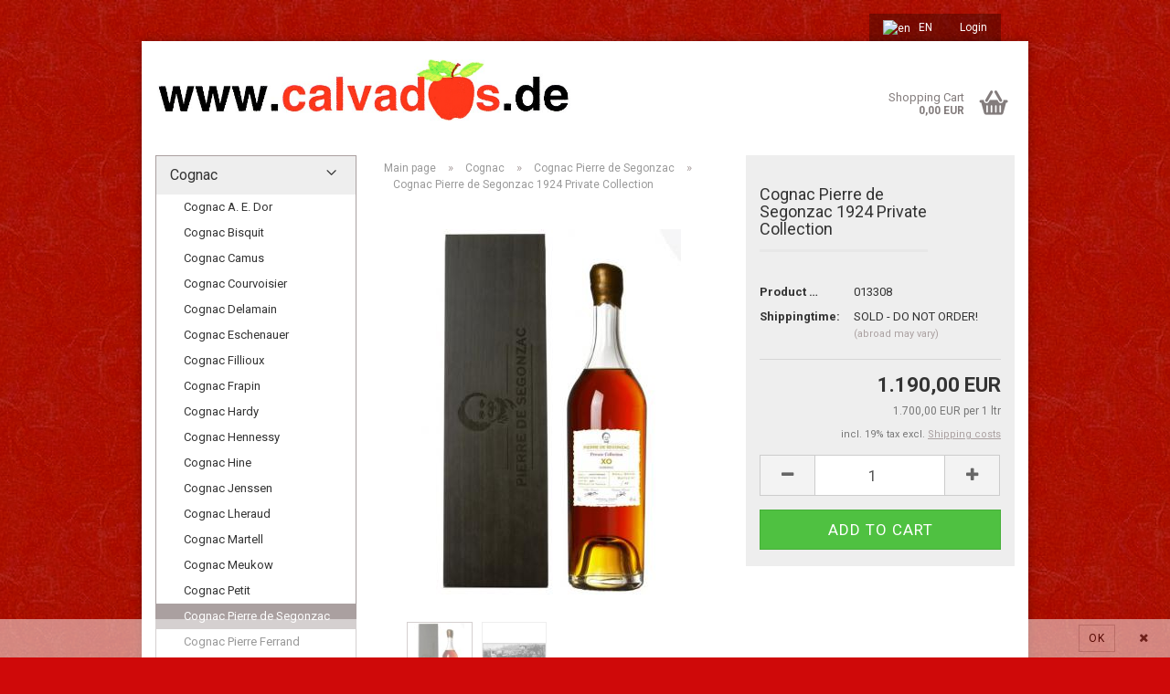

--- FILE ---
content_type: text/html; charset=utf-8
request_url: https://www.calvados.de/en/cognac-pierre-de-segonzac-1924-private-collection.html
body_size: 9615
content:

	<!DOCTYPE html>
	<html xmlns="http://www.w3.org/1999/xhtml" dir="ltr" lang="en">
		
			<head>
				
					
	
					<!--
			
					=========================================================
					Shopsoftware by Gambio GmbH (c) 2005-2018 [www.gambio.de]
					=========================================================
			
					Gambio GmbH offers you highly scalable E-Commerce-Solutions and Services.
					The Shopsoftware is redistributable under the GNU General Public License (Version 2) [http://www.gnu.org/licenses/gpl-2.0.html].
					based on: E-Commerce Engine Copyright (c) 2006 xt:Commerce, created by Mario Zanier & Guido Winger and licensed under GNU/GPL.
					Information and contribution at http://www.xt-commerce.com
			
					=========================================================
					Please visit our website: www.gambio.de
					=========================================================
			
					-->
				
	
				
					<meta name="viewport" content="width=device-width, initial-scale=1, minimum-scale=1.0, maximum-scale=1.0, user-scalable=no" />
				
	
				
					<meta http-equiv="Content-Type" content="text/html; charset=utf-8" />
		<meta name="language" content="en" />
		<title>Calvados, Cognac, Armagnac sicher online kaufen - Cognac Pierre de Segonzac 1924 Private Collection</title>

				
	
				
					<base href="https://www.calvados.de/" />
				
	
				
											
							<link rel="shortcut icon" href="https://www.calvados.de/images/logos/favicon.ico" type="image/x-icon" />
						
									
	
				
									
	
				
											
							<link id="main-css" type="text/css" rel="stylesheet" href="templates/Honeygrid/main.min.css?bust=1757528800" />
						
									
	
				
					<!--[if lt IE 9]>
					<link type="text/css" rel="stylesheet" href="templates/Honeygrid/styles/ie8.css" />
					<![endif]-->
				
	
				
					<meta name="robots" content="index,follow" />
		<link rel="canonical" href="https://www.calvados.de/en/cognac-pierre-de-segonzac-1924-private-collection.html" />
		<link rel="alternate" hreflang="x-default" href="https://www.calvados.de/de/cognac-pierre-de-segonzac-1924-private-collection.html" />
		<link rel="alternate" hreflang="en" href="https://www.calvados.de/en/cognac-pierre-de-segonzac-1924-private-collection.html" />
		<link rel="alternate" hreflang="de" href="https://www.calvados.de/de/cognac-pierre-de-segonzac-1924-private-collection.html" />
		
				
	
				
									
				
				
									
			
			</head>
		
		
			<body class="page-product-info"
				  data-gambio-namespace="https://www.calvados.de/templates/Honeygrid/assets/javascript/engine"
				  data-jse-namespace="https://www.calvados.de/JSEngine/build"
				  data-gambio-widget="input_number responsive_image_loader transitions header image_maps modal history dropdown core_workarounds anchor"
				  data-input_number-separator=","
					>
		
				
					
				
		







<div id="outer-wrapper" >
	<header id="header" class="navbar">
		
									
				
		





	<div id="topbar-container">
						
		
					
		
		
			<div class="navbar-topbar">
				
					<nav data-gambio-widget="menu link_crypter" data-menu-switch-element-position="false" data-menu-events='{"desktop": ["click"], "mobile": ["click"]}' data-menu-ignore-class="dropdown-menu">
						<ul class="nav navbar-nav navbar-right">

							
							
							
															
							
							
															
							
							
															
			
															<li class="dropdown navbar-topbar-item first">
									
									
																					
												<a href="#" class="dropdown-toggle" data-toggle-hover="dropdown">
													
														<img src="lang/english/flag.png" title="en" alt="en" class="hidden-xs"/>
													
													
													
														<span class="language-code hidden-xs">
															en
														</span>
													
													
													
														<span class="visible-xs-block">
															Language
															
																<span class="glyphicon">
																	<img src="lang/english/flag.png" title="en" alt="en"/>
																</span>
															
														</span>
													
												</a>
											
																			
				
									<ul class="level_2 dropdown-menu arrow-top">
										<li class="arrow"></li>
										<li>
											
												<form action="/en/cognac-pierre-de-segonzac-1924-private-collection.html" method="get" class="form-horizontal">
													
													
																													
																<div class="form-group">
																	<label for="language-select">Change language</label>
																	
	<select name="language" class="form-control" id="language-select">
					
				<option value="de">Deutsch</option>
			
					
				<option value="en" selected="selected">English</option>
			
		
	</select>

																</div>
															
																											
													
													
																											
													
													
																											
													
													
														<div class="dropdown-footer row">
															<input type="submit" class="btn btn-primary btn-block" value="Save" title="Save" />
														</div>
													
													
													
					
												</form>
											
										</li>
									</ul>
								</li>
														
							
																	
										<li class="dropdown navbar-topbar-item">
											<a title="Login" href="/en/cognac-pierre-de-segonzac-1924-private-collection.html#" class="dropdown-toggle" data-toggle-hover="dropdown">
												Login
												<span class="fa fa-sign-in visible-xs-block"></span>
											</a>
											




	<ul class="dropdown-menu dropdown-menu-login arrow-top">
		
			<li class="arrow"></li>
		
		
		
			<li class="dropdown-header hidden-xs">Log in</li>
		
		
		
			<li>
				<form action="https://www.calvados.de/en/login.php?action=process" method="post" class="form-horizontal">
					
						<div class="form-group">
							<input type="email" id="login-username" class="form-control" placeholder="Email" name="email_address" />
						</div>
					
					
						<div class="form-group">
							<input type="password" id="login-password" class="form-control" placeholder="Password" name="password" />
						</div>
					
					
						<div class="dropdown-footer row">
							
								<input type="submit" class="btn btn-primary btn-block" value="Login" />
							
	

	
							<ul>
								
									<li>
										<a title="Create a new account" href="https://www.calvados.de/en/login.php">
											Create a new account
										</a>
									</li>
								
								
									<li>
										<a title="Forgot password?" href="https://www.calvados.de/en/password_double_opt.php">
											Forgot password?
										</a>
									</li>
								
							</ul>
						</div>
					
				</form>
			</li>
		
	</ul>

										</li>
									
															

							
							
							
															
			
						</ul>
					</nav>
				
			</div>
		
	</div>


		<div class="inside">

			<div class="row">
	
																	

					<div class="navbar-header" data-gambio-widget="mobile_menu">
														
		<div id="navbar-brand" class="navbar-brand">
			<a href="https://www.calvados.de/" title="Calvados, Cognac, Armagnac sicher online kaufen">
				<img class="img-responsive" src="https://www.calvados.de/images/logos/unbenannt_3_logo.png" alt="Calvados, Cognac, Armagnac sicher online kaufen-Logo">
			</a>
		</div>
	

												
	
	
			
	
		<button type="button" class="navbar-toggle" data-mobile_menu-target="#categories .navbar-collapse"
		        data-mobile_menu-body-class="categories-open" data-mobile_menu-toggle-content-visibility>
			<i class="gm-menu"></i>
		</button>
	
	
	
		<button type="button" class="navbar-toggle cart-icon" data-mobile_menu-location="shopping_cart.php">
			<i class="gm-cart-basket"></i>
			<span class="cart-products-count hidden">
				0
			</span>
		</button>
	
	
	
					</div>

	
				
								
														


	<nav id="cart-container" class="navbar-cart" data-gambio-widget="menu cart_dropdown" data-menu-switch-element-position="false">
		
			<ul class="cart-container-inner">
				
					<li>
						<a href="https://www.calvados.de/en/shopping_cart.php" class="dropdown-toggle">
							
								<i class="gm-cart-basket"></i>
								<span class="cart">
									Shopping Cart<br />
									<span class="products">
										 0,00 EUR
									</span>
								</span>
							
							
																	<span class="cart-products-count hidden">
										
									</span>
															
						</a>
						
						



	<ul class="dropdown-menu arrow-top cart-dropdown cart-empty">
		
			<li class="arrow"></li>
		
	
		
					
	
		
			<li class="cart-dropdown-inside">
		
				
									
				
									
						<div class="cart-empty">
							You do not have any products in your shopping cart yet.
						</div>
					
								
			</li>
		
	</ul>

					</li>
				
			</ul>
		
	</nav>

				
			</div>
			
		</div>

		
		

	
		<div class="row cookie-bar bottom"
			 style="background-color: #ffffff; opacity: 0.5"
			 data-gambio-widget="cookie_bar">
			
				<span class="col-sm-9 col-md-10 content">
					
						
					
				</span>
			
			
			
				<span class="col-sm-3 col-md-2 close-button">
					
						<a href="#"
						   style="background-color: #ffffff; color: #000000; margin-right: 15px;"
						   class="btn btn-default btn-sm close-button">
															Ok
													</a>
					

					
													<span class="fa-stack">
								<i class="fa fa-circle fa-inverse fa-stack-2x"></i>
								<i class="fa fa-close fa-stack-1x"></i>
							</span>
											
				</span>
			
		</div>
	

		
					
		
	</header>

	
	

	<div id="wrapper">
		<div class="row">
			
			<div id="main">
				<div class="main-inside">
					
	<div id="breadcrumb_navi" itemscope itemtype="http://schema.org/BreadcrumbList"><span itemprop="itemListElement" itemscope itemtype="http://schema.org/ListItem">
												<a href="https://www.calvados.de/" class="headerNavigation" itemprop="item">
													<span itemprop="name">Main page</span>
												</a>
												<meta itemprop="position" content="1" />
											</span> &raquo; <span itemprop="itemListElement" itemscope itemtype="http://schema.org/ListItem">
												<a href="https://www.calvados.de/en/cognac/" class="headerNavigation" itemprop="item">
													<span itemprop="name">Cognac</span>
												</a>
												<meta itemprop="position" content="2" />
											</span> &raquo; <span itemprop="itemListElement" itemscope itemtype="http://schema.org/ListItem">
												<a href="https://www.calvados.de/en/cognac/Cognac-Pierre-de-Segonzac/" class="headerNavigation" itemprop="item">
													<span itemprop="name">Cognac Pierre de Segonzac</span>
												</a>
												<meta itemprop="position" content="3" />
											</span> &raquo; <span itemprop="itemListElement" itemscope itemtype="http://schema.org/ListItem">
													<span itemprop="name">Cognac Pierre de Segonzac 1924 Private Collection</span>
													<meta itemprop="position" content="4" />
											</span></div>

					
					





<div class="product-info product-info-default row" itemscope="itemscope" itemtype="http://schema.org/Product">

	
	<div id="product_image_layer">
	
		<div class="product-info-layer-image">
			<div class="product-info-image-inside">
				
									

	
			
	
	<div>
		<div id="product-info-layer-image" class="swiper-container" data-gambio-_widget="swiper" data-swiper-target="" data-swiper-controls="#product-info-layer-thumbnails" data-swiper-slider-options='{"breakpoints": [], "pagination": ".js-product-info-layer-image-pagination", "nextButton": ".js-product-info-layer-image-button-next", "prevButton": ".js-product-info-layer-image-button-prev", "effect": "fade", "autoplay": null, "initialSlide": ""}' >
			<div class="swiper-wrapper" >
			
				
											
															
																	

								
																			
																					
																	

								
									
			<div class="swiper-slide" >
				<div class="swiper-slide-inside ">
									
						<img 								class="img-responsive"
																								src="images/product_images/popup_images/Ohne Titel1.jpg"
								 alt="Cognac Pierre de Segonzac 1924 Private Collection"								 title="Cognac Pierre de Segonzac 1924 Private Collection"								 data-magnifier-src="images/product_images/original_images/Ohne Titel1.jpg"						/>
					
							</div>
			
			</div>
	

								
															
																	

								
																			
																					
																	

								
									
			<div class="swiper-slide"  data-index="1">
				<div class="swiper-slide-inside ">
									
						<img 								class="img-responsive"
								 style="margin-top: 68px;"																src="images/product_images/popup_images/Ohne Titel_31.jpg"
								 alt="Cognac Pierre de Segonzac 1924 Private Collection"								 title="Cognac Pierre de Segonzac 1924 Private Collection"								 data-magnifier-src="images/product_images/original_images/Ohne Titel_31.jpg"						/>
					
							</div>
			
			</div>
	

								
							
						
									
			</div>
			
			
				<script type="text/mustache">
					<template>
						
							{{#.}}
								<div class="swiper-slide {{className}}">
									<div class="swiper-slide-inside">
										<img {{{srcattr}}} alt="{{title}}" title="{{title}}" itemprop="image" />
									</div>
								</div>
							{{/.}}
						
					</template>
				</script>
			
			
	</div>
	
	
					
				<div class="js-product-info-layer-image-button-prev swiper-button-prev"></div>
			
			
				<div class="js-product-info-layer-image-button-next swiper-button-next"></div>
			
			
			
	</div>
	
	
			

								
			</div>
		</div>
	
		
					
				<div class="product-info-layer-thumbnails">
					

	
			
	
	<div>
		<div id="product-info-layer-thumbnails" class="swiper-container" data-gambio-_widget="swiper" data-swiper-target="#product-info-layer-image" data-swiper-controls="" data-swiper-slider-options='{"breakpoints": [], "pagination": ".js-product-info-layer-thumbnails-pagination", "nextButton": ".js-product-info-layer-thumbnails-button-next", "prevButton": ".js-product-info-layer-thumbnails-button-prev", "spaceBetween": 10, "loop": false, "slidesPerView": "auto", "autoplay": null, "initialSlide": ""}' data-swiper-breakpoints="[]">
			<div class="swiper-wrapper" >
			
				
											
															
																	

								
																	

								
									
			<div class="swiper-slide" >
				<div class="swiper-slide-inside ">
									
						<div class="align-middle">
							<img
									class="img-responsive"
																		src="images/product_images/gallery_images/Ohne Titel1.jpg"
									 alt="Preview: Cognac Pierre de Segonzac 1924 Private Collection"									 title="Preview: Cognac Pierre de Segonzac 1924 Private Collection"									 data-magnifier-src="images/product_images/original_images/Ohne Titel1.jpg"							/>
						</div>
					
							</div>
			
			</div>
	

								
															
																	

								
																	

								
									
			<div class="swiper-slide"  data-index="1">
				<div class="swiper-slide-inside ">
									
						<div class="align-middle">
							<img
									class="img-responsive"
																		src="images/product_images/gallery_images/Ohne Titel_31.jpg"
									 alt="Preview: Cognac Pierre de Segonzac 1924 Private Collection"									 title="Preview: Cognac Pierre de Segonzac 1924 Private Collection"									 data-magnifier-src="images/product_images/original_images/Ohne Titel_31.jpg"							/>
						</div>
					
							</div>
			
			</div>
	

								
							
						
									
			</div>
			
			
				<script type="text/mustache">
					<template>
						
							{{#.}}
								<div class="swiper-slide {{className}}">
									<div class="swiper-slide-inside">
										<img {{{srcattr}}} alt="{{title}}" title="{{title}}" itemprop="image" />
									</div>
								</div>
							{{/.}}
						
					</template>
				</script>
			
			
	</div>
	
	
			
			
	</div>
	
	
			

				</div>
			
				
	
	</div>


	<div class="product-info-content col-xs-12">

		<div class="row">

			<div class="product-info-title-mobile col-xs-12 visible-xs-block visible-sm-block">
				<span>Cognac Pierre de Segonzac 1924 Private Collection</span>
				<div>
									</div>
			</div>

			

							<div class="product-info-stage col-xs-12 col-md-7">

						<div class="product-info-image has-zoom" data-gambio-widget="image_gallery magnifier" data-magnifier-target=".magnifier-target">
		<div class="product-info-image-inside">
			

	
			
	
	<div>
		<div id="product_image_swiper" class="swiper-container" data-gambio-widget="swiper" data-swiper-target="" data-swiper-controls="#product_thumbnail_swiper, #product_thumbnail_swiper_mobile" data-swiper-slider-options='{"breakpoints": [], "pagination": ".js-product_image_swiper-pagination", "nextButton": ".js-product_image_swiper-button-next", "prevButton": ".js-product_image_swiper-button-prev", "effect": "fade", "autoplay": null}' >
			<div class="swiper-wrapper" >
			
				
											
															
																	

								
																	

								
									
			<div class="swiper-slide" >
				<div class="swiper-slide-inside ">
									
						<a
							href="images/product_images/original_images/Ohne Titel1.jpg"
							title="Cognac Pierre de Segonzac 1924 Private Collection"
							>
							<img  itemprop="image"									class="img-responsive"
																											src="images/product_images/info_images/Ohne Titel1.jpg"
									 alt="Cognac Pierre de Segonzac 1924 Private Collection"									 title="Cognac Pierre de Segonzac 1924 Private Collection"									 data-magnifier-src="images/product_images/original_images/Ohne Titel1.jpg"							/>
						</a>
					
							</div>
			
			</div>
	

								
															
																	

								
																	

								
									
			<div class="swiper-slide"  data-index="1">
				<div class="swiper-slide-inside ">
									
						<a
							href="images/product_images/original_images/Ohne Titel_31.jpg"
							title="Cognac Pierre de Segonzac 1924 Private Collection"
							>
							<img  itemprop="image"									class="img-responsive"
									 style="margin-top: 68px;"																		src="images/product_images/info_images/Ohne Titel_31.jpg"
									 alt="Cognac Pierre de Segonzac 1924 Private Collection"									 title="Cognac Pierre de Segonzac 1924 Private Collection"									 data-magnifier-src="images/product_images/original_images/Ohne Titel_31.jpg"							/>
						</a>
					
							</div>
			
			</div>
	

								
							
						
									
			</div>
			
			
				<script type="text/mustache">
					<template>
						
							{{#.}}
								<div class="swiper-slide {{className}}">
									<div class="swiper-slide-inside">
										<img {{{srcattr}}} alt="{{title}}" title="{{title}}" itemprop="image" />
									</div>
								</div>
							{{/.}}
						
					</template>
				</script>
			
			
	</div>
	
	
			
			
	</div>
	
	
			

		</div>
	</div>

	<div class="product-info-thumbnails-mobile col-xs-12">
		

	
			
	
	<div>
		<div id="product_thumbnail_swiper_mobile" class="swiper-container" data-gambio-widget="swiper" data-swiper-target="#product_image_swiper" data-swiper-controls="" data-swiper-slider-options='{"breakpoints": [], "pagination": ".js-product_thumbnail_swiper_mobile-pagination", "nextButton": ".js-product_thumbnail_swiper_mobile-button-next", "prevButton": ".js-product_thumbnail_swiper_mobile-button-prev", "spaceBetween": 10, "loop": false, "direction": "horizontal", "slidesPerView": 4, "autoplay": null}' data-swiper-breakpoints="[]">
			<div class="swiper-wrapper" >
			
				
											
															
																	

								
																	

								
									
			<div class="swiper-slide" >
				<div class="swiper-slide-inside ">
									
						<div class="align-vertical">
							<img
																		src="images/product_images/gallery_images/Ohne Titel1.jpg"
									 alt="Mobile Preview: Cognac Pierre de Segonzac 1924 Private Collection"									 title="Mobile Preview: Cognac Pierre de Segonzac 1924 Private Collection"									 data-magnifier-src="images/product_images/original_images/Ohne Titel1.jpg"							/>
						</div>
					
							</div>
			
			</div>
	

								
															
																	

								
																	

								
									
			<div class="swiper-slide"  data-index="1">
				<div class="swiper-slide-inside ">
									
						<div class="align-vertical">
							<img
																		src="images/product_images/gallery_images/Ohne Titel_31.jpg"
									 alt="Mobile Preview: Cognac Pierre de Segonzac 1924 Private Collection"									 title="Mobile Preview: Cognac Pierre de Segonzac 1924 Private Collection"									 data-magnifier-src="images/product_images/original_images/Ohne Titel_31.jpg"							/>
						</div>
					
							</div>
			
			</div>
	

								
							
						
									
			</div>
			
			
				<script type="text/mustache">
					<template>
						
							{{#.}}
								<div class="swiper-slide {{className}}">
									<div class="swiper-slide-inside">
										<img {{{srcattr}}} alt="{{title}}" title="{{title}}" itemprop="image" />
									</div>
								</div>
							{{/.}}
						
					</template>
				</script>
			
			
	</div>
	
	
			
			
	</div>
	
	
			

	</div>


					
				</div>
			
						<div class="product-info-details col-xs-12 col-md-5"
				 data-gambio-widget="stickybox cart_handler product_min_height_fix">

				<div class="loading-overlay"></div>
				<div class="magnifier-overlay"></div>
				<div class="magnifier-target">
					<div class="preloader"></div>
				</div>

				
				
				<form action="en/product_info.php?gm_boosted_product=cognac-pierre-de-segonzac-1924-private-collection&amp;language=en&amp;products_id=1230&amp;action=add_product" class="form-horizontal js-product-form">		

					<div class="hidden-xs hidden-sm">
										</div>
					<h1 class="product-info-title-desktop hidden-xs hidden-sm"><span itemprop="name">Cognac Pierre de Segonzac 1924 Private Collection</span></h1>
			
											<dl class="dl-horizontal">
								
		<dt class="col-xs-4 text-left">
			Product No.:
		</dt>
		<dd class="col-xs-8 model-number">
			<span itemprop="model">013308</span>
		</dd>
	

								
		<dt class="col-xs-4 text-left">
			
				<label>
					Shippingtime:
				</label>
			
		</dt>
		<dd class="col-xs-8">
						
				<span class="products-shipping-time-value">
					SOLD - DO NOT ORDER!
				</span>
			
							
					<a class="js-open-modal text-small" data-modal-type="iframe" data-modal-settings='{"title": "Shippingtime:"}' href="en/popup_content.php?coID=3889891">
						(abroad may vary)
					</a>
				
								</dd>
	

							

							

																				</dl>
								
					
		

	
					
					
					
					<div class="attribute-images"></div>

					
	

					
					
					

					
								
					<div class="cart-error-msg alert alert-danger" role="alert"></div>

					<div class="price-container"  itemprop="offers" itemscope="itemscope" itemtype="http://schema.org/Offer">
						<div class="price-calc-container" id="attributes-calc-price">
							
	<div class="current-price-container">
		
			<span itemprop="price" content="1190.00"> 1.190,00 EUR</span>
		
					
				<br />
				<span class="tax-shipping-text gm_products_vpe products-vpe">
					 1.700,00 EUR per 1 ltr
				</span>
				<br />
			
			</div>
	
		<meta itemprop="priceCurrency" content="EUR" />
	
	
		<p class="tax-shipping-text text-small">
			incl. 19% tax excl. 
				<a class="gm_shipping_link lightbox_iframe" href="en/popup_content.php?coID=3889891&amp;lightbox_mode=1" 
						target="_self" 
						data-modal-settings='{"title":"Shipping costs", "sectionSelector": ".content_text", "bootstrapClass": "modal-lg"}'>
					<span style="text-decoration:underline">Shipping costs</span>
		        </a>
		</p>
	


																					
								
	<div class="row">
	
		<meta itemprop="availability" content="http://schema.org/InStock" />
		
					<meta itemprop="itemCondition" content="http://schema.org/NewCondition" />
				
		<input type="hidden" name="products_id" id="products-id" value="1230" />
	
		
			<div class="input-number" data-type="float" data-stepping="1">

				
									

				
					<div class="input-group">
						<a class="btn btn-default btn-lg btn-minus"><span class="fa fa-minus"></span></a>
						<input type="text" class="form-control input-lg pull-right js-calculate-qty" value="1" id="attributes-calc-quantity" name="products_qty" />
						<a class="input-group-btn btn btn-default btn-lg btn-plus"><span class="fa fa-plus"></span></a>
					</div>
				

			</div>
		
		
		
			<div class="button-container">
				<input name="btn-add-to-cart" type="submit" class="btn btn-lg btn-buy btn-block js-btn-add-to-cart" value="Add to cart" title="Add to cart" />
			</div>
		
	
		
			
		

		
					

		
					

		
					
	</div>

										
						</div>
					</div>
			
					
					

				</form>

									
							</div>

			<div class="product-info-description col-md-7" data-gambio-widget="tabs">
				


	
			

	
								

	
					
				<div class="nav-tabs-container" data-gambio-widget="tabs">
			
					<!-- Nav tabs -->
					
						<ul class="nav nav-tabs">
							
																	
										<li class="active">
											<a href="#" title="Description" onclick="return false">
												Description
											</a>
										</li>
									
															
							
							
								
							

							
															
						</ul>
					
			
					<!-- Tab panes -->
					
						<div class="tab-content">
							
																	
										<div class="tab-pane active">
											
												<div class="tab-heading">
													<a href="#" onclick="return false">Description</a>
												</div>
											

											
												<div class="tab-body active" itemprop="description">
													Cognac 1924 private collection<br />
Origin : Grande Champagne 1st Cru Grape variety : 100% Ugni Blanc Distillation on fine lees (pot still 6,80 hl) Ageing in old oak cask 450 l.<br />
Tasting notes :<br />
Colour : deep mahogany amber<br />
Bouquet : orchard fruits and light tobacco<br />
1924 crop have been harvested at the time by Abel and distilled with a 6,80 hectoliters pot still. In 1990&rsquo;s, Pierre put this treasure in glass demijohn to preserve all his flavours.<br />
This outstanding cask strength (40,6%) is result of one single barrel. Not reduced or blended. A pure eau-de-vie which retains freshness and intensity.<br />
First hints of nuts, plum, tobacco and orchard fruits. On the palate, delicate fragrance of pear, cigar box and warm spices.<br />
Extremely rare, this limited edition of 48 bottles was bottled and waxed by hand at the distillery.

													
														
	

													
												</div>
											
										</div>
									
															
							
							
								
							

							
															
						</div>
					
				</div>
			
			

			</div>

			
			<div class="product-info-share col-md-7">
				
			</div>

			
		</div><!-- // .row -->

	</div><!-- // .product-info-content -->
	
	<div class="product-info-listings col-xs-12 clearfix" data-gambio-widget="product_hover">
		
	
		
	

	
		
	
	
	
		
	
	
	
		
	
	
	
		
	
	
	
			
	
	
			

	</div>

</div><!-- // .product-info -->



	


				</div>
			</div>

			<aside id="left">
								<div id="gm_box_pos_1" class="gm_box_container">



	<div class="box box-categories panel panel-default">
		<nav class="navbar-categories-left"
			 data-gambio-widget="menu"
			 data-menu-menu-type="vertical"
			 data-menu-unfold-level="0"
			 data-menu-accordion="false"
			 data-menu-show-all-link="false"
		>

			
				<ul class="level-1 nav">
					

																		<li class="dropdown open level-1-child"
								data-id="59">
								<a class="dropdown-toggle "
								   href="https://www.calvados.de/en/cognac/"
								   title="Cognac">
																		Cognac								</a>

																	<ul data-level="2" class="level-2 dropdown-menu dropdown-menu-child">
										<li class="enter-category">
											<a class="dropdown-toggle"
											   href="https://www.calvados.de/en/cognac/"
											   title="Cognac">show Cognac</a>
										</li>

																							<li class="level-2-child"
								data-id="272">
								<a class="dropdown-toggle "
								   href="https://www.calvados.de/en/cognac/cognac-a-e-dor/"
								   title="Cognac A. E. Dor">
																		Cognac A. E. Dor								</a>

								
							</li>
													<li class="level-2-child"
								data-id="271">
								<a class="dropdown-toggle "
								   href="https://www.calvados.de/en/cognac/cognac-bisquit/"
								   title="Cognac Bisquit">
																		Cognac Bisquit								</a>

								
							</li>
													<li class="level-2-child"
								data-id="230">
								<a class="dropdown-toggle "
								   href="https://www.calvados.de/en/cognac/cognac-camus/"
								   title="Cognac Camus">
																		Cognac Camus								</a>

								
							</li>
													<li class="level-2-child"
								data-id="207">
								<a class="dropdown-toggle "
								   href="https://www.calvados.de/en/cognac/cognac-courvoisier/"
								   title="Cognac Courvoisier">
																		Cognac Courvoisier								</a>

								
							</li>
													<li class="level-2-child"
								data-id="209">
								<a class="dropdown-toggle "
								   href="https://www.calvados.de/en/cognac/cognac-delamain/"
								   title="Cognac Delamain">
																		Cognac Delamain								</a>

								
							</li>
													<li class="level-2-child"
								data-id="292">
								<a class="dropdown-toggle "
								   href="https://www.calvados.de/en/cognac/cognac-eschenauer/"
								   title="Cognac Eschenauer">
																		Cognac Eschenauer								</a>

								
							</li>
													<li class="level-2-child"
								data-id="210">
								<a class="dropdown-toggle "
								   href="https://www.calvados.de/en/cognac/cognac-fillioux/"
								   title="Cognac Fillioux">
																		Cognac Fillioux								</a>

								
							</li>
													<li class="level-2-child"
								data-id="211">
								<a class="dropdown-toggle "
								   href="https://www.calvados.de/en/cognac/cognac-frapin/"
								   title="Cognac Frapin">
																		Cognac Frapin								</a>

								
							</li>
													<li class="level-2-child"
								data-id="214">
								<a class="dropdown-toggle "
								   href="https://www.calvados.de/en/cognac/cognac-hardy/"
								   title="Cognac Hardy">
																		Cognac Hardy								</a>

								
							</li>
													<li class="level-2-child"
								data-id="79">
								<a class="dropdown-toggle "
								   href="https://www.calvados.de/en/cognac/cognac-hennessy/"
								   title="Cognac Hennessy">
																		Cognac Hennessy								</a>

								
							</li>
													<li class="level-2-child"
								data-id="215">
								<a class="dropdown-toggle "
								   href="https://www.calvados.de/en/cognac/cognac-hine/"
								   title="Cognac Hine">
																		Cognac Hine								</a>

								
							</li>
													<li class="level-2-child"
								data-id="289">
								<a class="dropdown-toggle "
								   href="https://www.calvados.de/en/cognac/cognac-jenssen/"
								   title="Cognac Jenssen">
																		Cognac Jenssen								</a>

								
							</li>
													<li class="level-2-child"
								data-id="63">
								<a class="dropdown-toggle "
								   href="https://www.calvados.de/en/cognac/cognac-lheraud/"
								   title="Cognac Lheraud">
																		Cognac Lheraud								</a>

								
							</li>
													<li class="level-2-child"
								data-id="218">
								<a class="dropdown-toggle "
								   href="https://www.calvados.de/en/cognac/cognac-martell/"
								   title="Cognac Martell">
																		Cognac Martell								</a>

								
							</li>
													<li class="level-2-child"
								data-id="219">
								<a class="dropdown-toggle "
								   href="https://www.calvados.de/en/cognac/cognac-meukow/"
								   title="Cognac Meukow">
																		Cognac Meukow								</a>

								
							</li>
													<li class="level-2-child"
								data-id="222">
								<a class="dropdown-toggle "
								   href="https://www.calvados.de/en/cognac/cognac-petit/"
								   title="Cognac Petit">
																		Cognac Petit								</a>

								
							</li>
													<li class="level-2-child active"
								data-id="287">
								<a class="dropdown-toggle "
								   href="https://www.calvados.de/en/cognac/Cognac-Pierre-de-Segonzac/"
								   title="Cognac Pierre de Segonzac">
																		Cognac Pierre de Segonzac								</a>

								
							</li>
													<li class="level-2-child"
								data-id="223">
								<a class="dropdown-toggle "
								   href="https://www.calvados.de/en/cognac/cognac-pierre-ferrand/"
								   title="Cognac Pierre Ferrand">
																		Cognac Pierre Ferrand								</a>

								
							</li>
													<li class="level-2-child"
								data-id="224">
								<a class="dropdown-toggle "
								   href="https://www.calvados.de/en/cognac/cognac-prunier/"
								   title="Cognac Prunier">
																		Cognac Prunier								</a>

								
							</li>
													<li class="level-2-child"
								data-id="225">
								<a class="dropdown-toggle "
								   href="https://www.calvados.de/en/cognac/cognac-ragnaud-sabourin/"
								   title="Cognac Ragnaud-Sabourin">
																		Cognac Ragnaud-Sabourin								</a>

								
							</li>
													<li class="level-2-child"
								data-id="226">
								<a class="dropdown-toggle "
								   href="https://www.calvados.de/en/cognac/cognac-remy-martin/"
								   title="Cognac Remy Martin">
																		Cognac Remy Martin								</a>

								
							</li>
													<li class="level-2-child"
								data-id="290">
								<a class="dropdown-toggle "
								   href="https://www.calvados.de/en/cognac-vallein-tercinier/"
								   title="Cognac Vallein Tercinier">
																		Cognac Vallein Tercinier								</a>

								
							</li>
													<li class="level-2-child"
								data-id="228">
								<a class="dropdown-toggle "
								   href="https://www.calvados.de/en/cognac/cognac-voyer/"
								   title="Cognac Voyer">
																		Cognac Voyer								</a>

								
							</li>
													<li class="level-2-child"
								data-id="202">
								<a class="dropdown-toggle "
								   href="https://www.calvados.de/en/cognac/more-cognac/"
								   title="More Cognac">
																		More Cognac								</a>

								
							</li>
													<li class="level-2-child"
								data-id="258">
								<a class="dropdown-toggle "
								   href="https://www.calvados.de/en/cognac/crystal-decanters/"
								   title="Crystal Decanters">
																		Crystal Decanters								</a>

								
							</li>
													<li class="level-2-child"
								data-id="257">
								<a class="dropdown-toggle "
								   href="https://www.calvados.de/en/cognac/the-paradis/"
								   title="The Paradis">
																		The "Paradis"								</a>

								
							</li>
													<li class="level-2-child"
								data-id="280">
								<a class="dropdown-toggle "
								   href="https://www.calvados.de/en/cognac/the-best-cognac/"
								   title="The best cognac">
																		The best cognac								</a>

								
							</li>
						
					
									</ul>
								
							</li>
													<li class="dropdown level-1-child"
								data-id="64">
								<a class="dropdown-toggle "
								   href="https://www.calvados.de/en/calvados/"
								   title="Calvados">
																		Calvados								</a>

																	<ul data-level="2" class="level-2 dropdown-menu dropdown-menu-child">
										<li class="enter-category">
											<a class="dropdown-toggle"
											   href="https://www.calvados.de/en/calvados/"
											   title="Calvados">show Calvados</a>
										</li>

																							<li class="level-2-child"
								data-id="283">
								<a class="dropdown-toggle "
								   href="https://www.calvados.de/en/calvados/calvados-coquerel/"
								   title="Calvados Coquerel">
																		Calvados Coquerel								</a>

								
							</li>
													<li class="level-2-child"
								data-id="67">
								<a class="dropdown-toggle "
								   href="https://www.calvados.de/en/calvados/calvados-drouin-coeur-de-lion/"
								   title="Calvados Drouin (Coeur de Lion)">
																		Calvados Drouin (Coeur de Lion)								</a>

								
							</li>
													<li class="level-2-child"
								data-id="178">
								<a class="dropdown-toggle "
								   href="https://www.calvados.de/en/calvados/more-calvados/"
								   title="More Calvados">
																		More Calvados								</a>

								
							</li>
													<li class="level-2-child"
								data-id="260">
								<a class="dropdown-toggle "
								   href="https://www.calvados.de/en/calvados/the-paradis-260/"
								   title="The Paradis">
																		The "Paradis"								</a>

								
							</li>
						
					
									</ul>
								
							</li>
													<li class="dropdown level-1-child"
								data-id="61">
								<a class="dropdown-toggle "
								   href="https://www.calvados.de/en/armagnac/"
								   title="Armagnac">
																		Armagnac								</a>

																	<ul data-level="2" class="level-2 dropdown-menu dropdown-menu-child">
										<li class="enter-category">
											<a class="dropdown-toggle"
											   href="https://www.calvados.de/en/armagnac/"
											   title="Armagnac">show Armagnac</a>
										</li>

																							<li class="level-2-child"
								data-id="81">
								<a class="dropdown-toggle "
								   href="https://www.calvados.de/en/armagnac/armagnac-chateau-de-laubade/"
								   title="Armagnac Chateau de Laubade">
																		Armagnac Chateau de Laubade								</a>

								
							</li>
													<li class="level-2-child"
								data-id="104">
								<a class="dropdown-toggle "
								   href="https://www.calvados.de/en/armagnac/armagnac-francis-darroze/"
								   title="Armagnac Francis Darroze">
																		Armagnac Francis Darroze								</a>

								
							</li>
													<li class="level-2-child"
								data-id="82">
								<a class="dropdown-toggle "
								   href="https://www.calvados.de/en/armagnac-laberdolive/"
								   title="Armagnac Laberdolive">
																		Armagnac Laberdolive								</a>

								
							</li>
													<li class="level-2-child"
								data-id="83">
								<a class="dropdown-toggle "
								   href="https://www.calvados.de/en/armagnac/more-vintage-armagnac/"
								   title="More Vintage Armagnac">
																		More Vintage Armagnac								</a>

								
							</li>
													<li class="level-2-child"
								data-id="264">
								<a class="dropdown-toggle "
								   href="https://www.calvados.de/en/armagnac/the-paradis-264/"
								   title="The Paradis">
																		The "Paradis"								</a>

								
							</li>
						
					
									</ul>
								
							</li>
													<li class="dropdown level-1-child"
								data-id="65">
								<a class="dropdown-toggle "
								   href="https://www.calvados.de/en/whisky/"
								   title="Whisky">
																		Whisky								</a>

																	<ul data-level="2" class="level-2 dropdown-menu dropdown-menu-child">
										<li class="enter-category">
											<a class="dropdown-toggle"
											   href="https://www.calvados.de/en/whisky/"
											   title="Whisky">show Whisky</a>
										</li>

																							<li class="level-2-child"
								data-id="278">
								<a class="dropdown-toggle "
								   href="https://www.calvados.de/en/whisky/whisky-ben-nevis/"
								   title="Whisky Ben Nevis">
																		Whisky Ben Nevis								</a>

								
							</li>
													<li class="level-2-child"
								data-id="188">
								<a class="dropdown-toggle "
								   href="https://www.calvados.de/en/whisky/whisky-bowmore/"
								   title="Whisky Bowmore">
																		Whisky Bowmore								</a>

								
							</li>
													<li class="level-2-child"
								data-id="194">
								<a class="dropdown-toggle "
								   href="https://www.calvados.de/en/whisky/whisky-glenfarclas/"
								   title="Whisky Glenfarclas">
																		Whisky Glenfarclas								</a>

								
							</li>
													<li class="level-2-child"
								data-id="197">
								<a class="dropdown-toggle "
								   href="https://www.calvados.de/en/whisky/whisky-macallan/"
								   title="Whisky Macallan">
																		Whisky Macallan								</a>

								
							</li>
													<li class="level-2-child"
								data-id="256">
								<a class="dropdown-toggle "
								   href="https://www.calvados.de/en/whisky/more-whisky/"
								   title="More Whisky">
																		More Whisky								</a>

								
							</li>
													<li class="level-2-child"
								data-id="261">
								<a class="dropdown-toggle "
								   href="https://www.calvados.de/en/whisky/crystal-decanters-261/"
								   title="Crystal Decanters">
																		Crystal Decanters								</a>

								
							</li>
						
					
									</ul>
								
							</li>
													<li class="level-1-child"
								data-id="263">
								<a class="dropdown-toggle "
								   href="https://www.calvados.de/en/rum/"
								   title="Rum">
																		Rum								</a>

								
							</li>
													<li class="level-1-child"
								data-id="269">
								<a class="dropdown-toggle "
								   href="https://www.calvados.de/en/portwine/"
								   title="Portwine">
																		Portwine								</a>

								
							</li>
													<li class="level-1-child"
								data-id="231">
								<a class="dropdown-toggle "
								   href="https://www.calvados.de/en/organic-spirits/"
								   title="Organic Spirits">
																		Organic Spirits								</a>

								
							</li>
													<li class="level-1-child"
								data-id="75">
								<a class="dropdown-toggle "
								   href="https://www.calvados.de/en/special-gifts/"
								   title="Special Gifts">
																		Special Gifts								</a>

								
							</li>
													<li class="level-1-child"
								data-id="72">
								<a class="dropdown-toggle "
								   href="https://www.calvados.de/en/vintage-spirits/"
								   title="Vintage Spirits">
																		Vintage Spirits								</a>

								
							</li>
													<li class="level-1-child"
								data-id="71">
								<a class="dropdown-toggle "
								   href="https://www.calvados.de/en/simply-the-best/"
								   title="Simply the Best">
																		Simply the Best								</a>

								
							</li>
													<li class="level-1-child"
								data-id="70">
								<a class="dropdown-toggle "
								   href="https://www.calvados.de/en/special-offers/"
								   title="Special Offers">
																		Special Offers								</a>

								
							</li>
						
					
				</ul>
			

		</nav>
	</div>
</div>
<div id="gm_box_pos_2" class="gm_box_container">



	
		
	<div class="box box-search panel panel-default">
		
			<div class="panel-heading">
									Further Search Criteria
							</div>
		
		<div class="panel-body">

	

	
		<form id="quick_find" action="en/advanced_search_result.php" method="get">
			
			
				<div class="form-group">
					<div class="input-container">
						
							<input type="text" class="form-control" name="keywords" id="keywords" title="Further Search Criteria"  placeholder="Further Search Criteria" />
						
					</div>
				</div>
			
			
			
				<div class="form-group">
					
						<button type="submit" class="btn btn-sm btn-block btn-primary" title="start search and show results">
							Go
						</button>
					
				</div>
			
			
			
				<ul class="list-group">
					<li class="list-group-item">
						
							<a class="btn btn-sm btn-block btn-default" title="Advanced search" href="https://www.calvados.de/en/advanced_search.php">
								Advanced search
							</a>
						
					</li>
				</ul>
			
			
		</form>
	
	
	
		
		</div>
	</div>

	
</div>
<div id="gm_box_pos_3" class="gm_box_container">



	
		
	<div class="box box-login panel panel-default">
		
			<div class="panel-heading">
									Log in
							</div>
		
		<div class="panel-body">

	

	
		<form id="loginbox" action="https://www.calvados.de/en/login.php?action=process" method="post">
		
			
				<div class="form-group input-container">
					<label class="control-label" for="email_address">
						Email address
					</label>
					<span class="input-container">
						<input type="email" placeholder="Email address" name="email_address" id="email_address" class="form-control" />
					</span>
				</div>
			
		
			
				<div class="form-group input-container">
					<label class="control-label" for="password">
						Password
					</label>
					<span class="input-container">
						<input type="password" placeholder="Password" name="password" id="password" class="form-control" />
					</span>
				</div>
			
			
			
				<button type="submit" class="btn btn-block btn-primary btn-sm" title="Login">
					Login
				</button>
			
		
		</form>
	
	
	
		
		</div>
	</div>

	
</div>
<div id="gm_box_pos_16" class="gm_box_container">


	
		
	<div class="box box-last-viewed panel panel-default">
		
			<div class="panel-heading">
									Last viewed
							</div>
		
		<div class="panel-body">

	

	
		
							
					<div class="promotion-box-image">
						<a href="https://www.calvados.de/en/cognac-pierre-de-segonzac-1924-private-collection.html" title="Cognac Pierre de Segonzac 1924 Private Collection">
							<img class="image_frame img-responsive" src="images/product_images/thumbnail_images/Ohne Titel1.jpg" alt="Cognac Pierre de Segonzac 1924 Private Collection" title="Cognac Pierre de Segonzac 1924 Private Collection" />
						</a>
					</div>
				
					
		<div>
			<br />
			
				<span class="promotion-box-title">
					<a href="https://www.calvados.de/en/cognac-pierre-de-segonzac-1924-private-collection.html" title="Cognac Pierre de Segonzac 1924 Private Collection">
						Cognac Pierre de Segonzac 1924 Private Collection
					</a>
				</span>
			
			<br />
			<br />
			
				<span class="promotion-box-price">
					<a href="https://www.calvados.de/en/cognac-pierre-de-segonzac-1924-private-collection.html" title="Cognac Pierre de Segonzac 1924 Private Collection">
						 1.190,00 EUR
					</a>
				</span>
			
			<br />
			
									
						<span class="promotion-box-vpe">
							 1.700,00 EUR per 1 ltr
						</span>
					
					<br />
							
		</div>
	
	
	
		
		</div>
	</div>

	
</div>

				
							</aside>

			<aside id="right">
								
							</aside>

		</div>
	</div>

	<footer id="footer">
			<div class="footer-header">
			<p style="text-align: center;">
	Worldwide shipping<br />
	<img alt="DHL" src="images/dhl.neu.jpg" style="width: 116px; height: 71px;" />
</p>

		</div>
		<div class="inside">
		<div class="row">
			<div class="footer-col-1"><div class="panel-heading">
	<h4 class="panel-title">Service</h4>
</div>

<div class="panel-body">
	<p>
		<span style="font-size:12px;">Hotline: <span style="caret-color: rgb(0, 0, 0); color: rgb(0, 0, 0); font-family: Helvetica; font-style: normal; font-variant-caps: normal; font-weight: normal; letter-spacing: normal; text-align: start; text-indent: 0px; text-transform: none; white-space: normal; word-spacing: 0px; -moz-text-size-adjust: auto; -webkit-text-stroke-width: 0px; text-decoration: none; display: inline !important; float: none;">+49 176 53311381</span><br />
		Mo.-Fr. 10-12 &amp; 14-17 Uhr</span>
	</p>
</div>
</div>
			<div class="footer-col-2"><div class="panel-heading">
	<h4 class="panel-title">We offer</h4>
</div>

<div class="panel-body advantages">
	<ul>
		<li>shipping worldwide</li>
		<li>top quality products</li>
		<li>more than 20 years of experience</li>
	</ul>
</div>
</div>
			<div class="footer-col-3">


	<div class="box box-content panel panel-default">
		
			<div class="panel-heading">
				
					<span class="panel-title"></span>
				
			</div>
		
		
			<div class="panel-body">
				
					<nav>
						
							<ul class="nav">
																	
										<li>
											
												<a href="https://www.calvados.de/en/shop_content.php?coID=3" title="General Terms & Conditions">
													General Terms & Conditions
												</a>
											
										</li>
									
																	
										<li>
											
												<a href="https://www.calvados.de/en/shop_content.php?coID=4" title="Legal Information / contact">
													Legal Information / contact
												</a>
											
										</li>
									
																	
										<li>
											
												<a href="https://www.calvados.de/en/shop_content.php?coID=3889891" title="Shipping & payment conditions">
													Shipping & payment conditions
												</a>
											
										</li>
									
																	
										<li>
											
												<a href="https://www.calvados.de/en/shop_content.php?coID=3210126" title="Our clients">
													Our clients
												</a>
											
										</li>
									
								
							</ul>
						
					</nav>
				
			</div>
		
	</div>
</div>
			<div class="footer-col-4"><div style="width:250px;">
	<div class="panel-body">
		<p>
			<span style="font-size:12px;">Hotline: <span style="caret-color: rgb(0, 0, 0); color: rgb(0, 0, 0); font-family: Helvetica; font-style: normal; font-variant-caps: normal; font-weight: normal; letter-spacing: normal; text-align: start; text-indent: 0px; text-transform: none; white-space: normal; word-spacing: 0px; -moz-text-size-adjust: auto; -webkit-text-stroke-width: 0px; text-decoration: none; display: inline !important; float: none;">+49 176 53311381</span></span><br />
			Mo.-Fr. 10-12 a.m. &amp; 2-5 p.m.
		</p>
		<a href="https://www.positivessl.com/trusted-ssl-site-seal.php" style="font-family: arial; font-size: 10px; color: #212121; text-decoration: none;"><img alt="Trusted Site Seal" border="0" src="https://www.positivessl.com/images-new/comodo_secure_seal_100x85_transp.png" title="Trusted Site Seal for Transparent background" /></a>

		<div style="font-family: arial;font-weight:bold;font-size:15px;color:#86BEE0;">
			<a href="https://www.positivessl.com" style="color:#86BEE0; text-decoration: none;">SSL Certificate</a>
		</div>
	</div>
</div>
</div>
		</div>
	</div>
	<div class="footer-bottom"><a href="https://www.gambio.com" target="_blank">Shopping Cart Solution</a> by Gambio.com &copy; 2018</div>
</footer>


		
</div>



			
				


	<a class="pageup" data-gambio-widget="pageup" title="Upward" href="#">
		
	</a>

			
			
				
	<div class="layer" style="display: none;">
	
		
	
			<div id="magnific_wrapper">
				<div class="modal-dialog">
					<div class="modal-content">
						{{#title}}
						<div class="modal-header">
							<span class="modal-title">{{title}}</span>
						</div>
						{{/title}}
		
						<div class="modal-body">
							{{{items.src}}}
						</div>
		
						{{#showButtons}}
						<div class="modal-footer">
							{{#buttons}}
							<button type="button" id="button_{{index}}_{{uid}}" data-index="{{index}}" class="btn {{class}}" >{{name}}</button>
							{{/buttons}}
						</div>
						{{/showButtons}}
					</div>
				</div>
			</div>
		
		
			<div id="modal_prompt">
				<div>
					{{#content}}
					<div class="icon">&nbsp;</div>
					<p>{{.}}</p>
					{{/content}}
					<form name="prompt" action="#">
						<input type="text" name="input" value="{{value}}" autocomplete="off" />
					</form>
				</div>
			</div>
		
			<div id="modal_alert">
				<div class="white-popup">
					{{#content}}
					<div class="icon">&nbsp;</div>
					<p>{{{.}}}</p>
					{{/content}}
				</div>
			</div>
	
		
		
	</div>

			

			<script type="text/javascript" src="templates/Honeygrid/assets/javascript/init-en.min.js?bust=1e10134117546e8d60452c349defb144" data-page-token="0cd8d6f2cde080f58c9e32c5d3176af6" id="init-js"></script>
		<script type="text/javascript" src="gm_javascript.js.php?cPath=59_287&amp;products_id=1230&amp;page=ProductInfo&amp;current_template=Honeygrid"></script>
		<link rel="alternate" hreflang="en"
        href="http://www.calvados.de/en/" />
  <link rel="alternate" hreflang="de"
        href="http://www.calvados.de/de/" />
<link rel="alternate" hreflang="x-default"
        href="http://www.calvados.de" /><script async type="text/javascript" src="/gm/javascript/GMCounter.js"></script>

			
							

			
							
		</body>
	</html>


<!-- Go to www.addthis.com/dashboard to customize your tools -->
<script type="text/javascript" src="//s7.addthis.com/js/300/addthis_widget.js#pubid=ra-571a1e9144950589"></script>


--- FILE ---
content_type: text/javascript; charset=utf-8
request_url: https://www.calvados.de/gm_javascript.js.php?cPath=59_287&products_id=1230&page=ProductInfo&current_template=Honeygrid
body_size: 113
content:


$(function () {

	$(".fa").html("");

});

$(function () {

	$(".home-teaser").each(function () {

		var $elem = $(this),
			$img = $("img", $elem);

		$elem.wrapInner("<div></div>");

		var $imgContainer = $("div", $elem);

		$imgContainer.css("background-image", "url('" + $img.attr("src") + "')");

	});

});